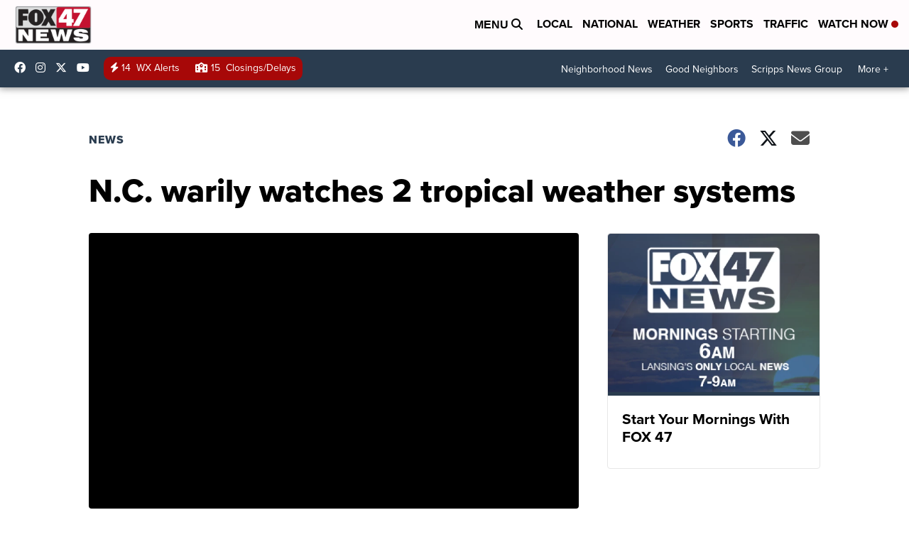

--- FILE ---
content_type: application/javascript; charset=utf-8
request_url: https://fundingchoicesmessages.google.com/f/AGSKWxXEeGn4wzjOpIFvKsZMUda3f0miqjLD6C5_NPUa9V8IQFPIW132jSy_MrSBfr66CZDKqAOTEeJnoTRtgfdF8D7f_REeoq4p7j4713tv-QecZM8Las8bncpzrRCRr6M710B699jHuZk2zm6cZdiITL1XaGfE6MpAoSyYkusJ8Za8NNBIHv08TnRbgid4/__160_600./advertlayer./ad-125./adsvr2._ad-125x125.
body_size: -1292
content:
window['1a7eb077-47c7-4b29-ae2d-0ebd57efd27c'] = true;